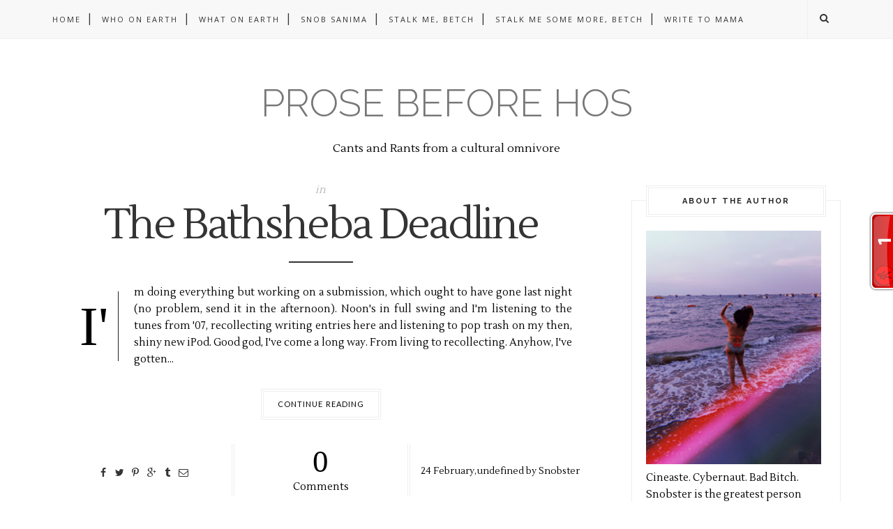

--- FILE ---
content_type: application/javascript
request_url: https://t.dtscout.com/pv/?_a=v&_h=snobster.in&_ss=5v3j1prne2&_pv=1&_ls=0&_u1=1&_u3=1&_cc=us&_pl=d&_cbid=1lk1&_cb=_dtspv.c
body_size: -284
content:
try{_dtspv.c({"b":"chrome@131"},'1lk1');}catch(e){}

--- FILE ---
content_type: text/javascript;charset=UTF-8
request_url: https://whos.amung.us/pingjs/?k=gy1neqzh3gsx&t=February%202015%20-%20Prose%20before%20hos&c=m&x=https%3A%2F%2Fwww.snobster.in%2F2015%2F02%2F&y=&a=-1&d=1.476&v=27&r=4849
body_size: 418
content:
WAU_r_m('1','gy1neqzh3gsx',-1,[{"lat":12.9,"lon":80.2,"city":"Chennai","cc":"IN","age":"old"},{"lat":25.6,"lon":85.1,"city":"Patna","cc":"IN","age":"old"},{"lat":12.9,"lon":80.2,"city":"Chennai","cc":"IN","age":"old"},{"lat":18.6,"lon":73.7,"city":"Pune","cc":"IN","age":"old"},{"lat":28.7,"lon":77.2,"city":"Delhi","cc":"IN","age":"old"},{"lat":28.7,"lon":77.2,"city":"Delhi","cc":"IN","age":"old"},{"lat":13,"lon":77.6,"city":"Bengaluru","cc":"IN","age":"old"},{"lat":19.1,"lon":72.9,"city":"Mumbai","cc":"IN","age":"old"},{"lat":18.6,"lon":73.7,"city":"Pune","cc":"IN","age":"old"},{"lat":12.9,"lon":80.2,"city":"Chennai","cc":"IN","age":"old"},{"lat":22,"lon":79,"city":null,"cc":"IN","age":"old"},{"lat":0,"lon":0,"city":null,"cc":"UN","age":"old"},{"lat":40.8,"lon":-74.1,"city":"Clifton","cc":"US","age":"old"},{"lat":28.6,"lon":77.2,"city":"New Delhi","cc":"IN","age":"old"},{"lat":40.7,"lon":-74,"city":"Jersey City","cc":"US","age":"old"},{"lat":17.4,"lon":78.4,"city":"Hyderabad","cc":"IN","age":"old"},{"lat":23.1,"lon":72.6,"city":"Ranip","cc":"IN","age":"old"},{"lat":12.9,"lon":80.2,"city":"Chennai","cc":"IN","age":"old"},{"lat":23,"lon":72.6,"city":"Ahmedabad","cc":"IN","age":"old"},{"lat":27,"lon":75.7,"city":"Jaipur","cc":"IN","age":"old"},{"lat":18.6,"lon":73.7,"city":"Pune","cc":"IN","age":"old"},{"lat":28.7,"lon":77.2,"city":"Delhi","cc":"IN","age":"old"},{"lat":19.1,"lon":72.9,"city":"Mumbai","cc":"IN","age":"old"},{"lat":22.3,"lon":70.8,"city":"Rajkot","cc":"IN","age":"old"},{"lat":19.1,"lon":72.9,"city":"Mumbai","cc":"IN","age":"old"},{"lat":28.7,"lon":77.2,"city":"Delhi","cc":"IN","age":"old"},{"lat":20.3,"lon":85.8,"city":"Bhubaneswar","cc":"IN","age":"old"},{"lat":20.3,"lon":85.8,"city":"Bhubaneswar","cc":"IN","age":"old"},{"lat":26.5,"lon":74.6,"city":"Ajmer","cc":"IN","age":"old"},{"lat":45.5,"lon":-122.7,"city":"Portland","cc":"US","age":"old"},{"lat":37.8,"lon":-97.8,"city":null,"cc":"US","age":"old"},{"lat":28.7,"lon":77.2,"city":"Delhi","cc":"IN","age":"old"},{"lat":12.9,"lon":80.2,"city":"Chennai","cc":"IN","age":"old"},{"lat":29.6,"lon":-82.3,"city":"Gainesville","cc":"US","age":"old"},{"lat":53.3,"lon":-6.2,"city":null,"cc":"IE","age":"old"},{"lat":28.7,"lon":77.2,"city":"Delhi","cc":"IN","age":"old"},{"lat":13,"lon":77.6,"city":"Bengaluru","cc":"IN","age":"old"},{"lat":19.1,"lon":72.9,"city":"Mumbai","cc":"IN","age":"old"},{"lat":28.6,"lon":77.2,"city":"New Delhi","cc":"IN","age":"old"},{"lat":19.1,"lon":72.9,"city":"Mumbai","cc":"IN","age":"old"},{"lat":17.4,"lon":78.4,"city":"Hyderabad","cc":"IN","age":"old"},{"lat":25.6,"lon":85.1,"city":"Patna","cc":"IN","age":"old"},{"lat":22,"lon":79,"city":null,"cc":"IN","age":"old"},{"lat":51.4,"lon":4.4,"city":"Putte","cc":"NL","age":"old"},{"lat":34.8,"lon":113.7,"city":null,"cc":"CN","age":"old"},{"lat":27,"lon":75.7,"city":"Jaipur","cc":"IN","age":"old"},{"lat":28.7,"lon":77.2,"city":"Delhi","cc":"IN","age":"old"},{"lat":12.9,"lon":80.2,"city":"Chennai","cc":"IN","age":"old"},{"lat":28.7,"lon":77.2,"city":"Delhi","cc":"IN","age":"old"},{"lat":28.7,"lon":77.2,"city":"Delhi","cc":"IN","age":"old"}]);

--- FILE ---
content_type: text/javascript;charset=UTF-8
request_url: https://whos.amung.us/pingjs/?k=vu439wio9x1e&t=February%202015%20-%20Prose%20before%20hos&c=t&x=https%3A%2F%2Fwww.snobster.in%2F2015%2F02%2F&y=&a=0&d=1.476&v=27&r=4395
body_size: -174
content:
WAU_r_t('1','vu439wio9x1e',0);